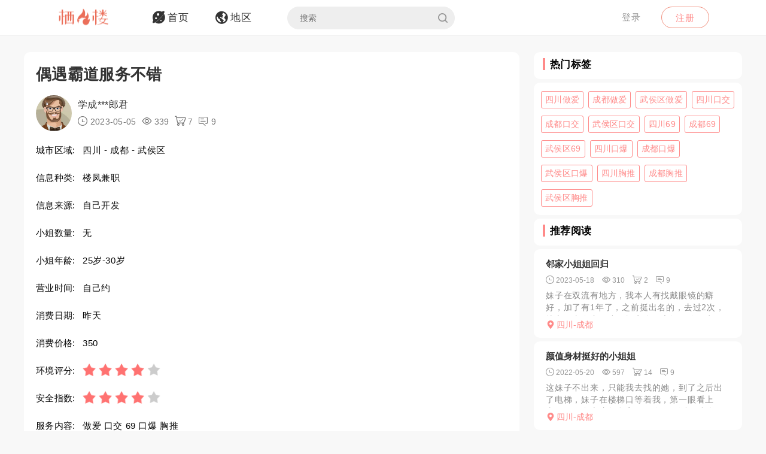

--- FILE ---
content_type: text/html; charset=utf-8
request_url: https://qifenglo.com/p/mfgah
body_size: 8446
content:
<!DOCTYPE html>
<html>
<head lang="en">
    <meta http-equiv="Content-Type" content="text/html; charset=utf-8" />
    <meta http-equiv="X-UA-Compatible" content="IE=edge,chrome=1" />
    <meta content="width=device-width, initial-scale=1.0, maximum-scale=1.0, user-scalable=0" name="viewport" />
    <meta content="yes" name="apple-mobile-web-app-capable" />
    <meta content="black" name="apple-mobile-web-app-status-bar-style" />
    <meta content="telephone=no" name="format-detection" />
    <title>偶遇霸道服务不错 -栖凤楼论坛</title>
    <meta name="Keywords" content="四川楼凤兼职,成都楼凤兼职,武侯区楼凤兼职,四川做爱,成都做爱,武侯区做爱,四川口交,成都口交,武侯区口交,四川69,成都69,武侯区69,四川口爆,成都口爆,武侯区口爆,四川胸推,成都胸推,武侯区胸推" />
    <meta name="Description" content="朋友推荐，最近也是囊中羞涩，妹妹价格低就抱着试试看的态度，同时约了几个，大部分狼友都懂得留一手，妹妹一米六多左右，微胖，嘟嘟脸，胸绝对的超大D,很是性" />
    <link rel="shortcut icon" type="image/x-icon" href="/favicon.ico" />
    <link rel="stylesheet" href="/Css/common.css" />
    <link rel="stylesheet" href="/Js/layui/css/layui.css" />
    <link rel="stylesheet" href="/Css/style.css" />
    <link rel="stylesheet" href="/Css/media.css" />
    <link rel="stylesheet" href="/Css/animate.css" />
    <link rel="stylesheet" href="/iconfont/iconfont.css" /><!--图标-->
    <script type="text/javascript" src="/Js/scrollReveal.js"></script>
    <!-- HTML5 shim and Respond.js IE8 support of HTML5 elements and media queries -->
    <!--[if lt IE 10]>
    <script type="text/javascript" src="/Js/html5shiv.js"></script>
    <script type="text/javascript" src="/Js/respond.min.js"></script>
    <![endif]-->
    <!--[if IE 6]>
    <script type="text/javascript" src="/Js/IE6_PNG.js"></script>
    <![endif]-->
</head>
<body>
    <!--header-->
    <header>
        <!--pc端-->
        <div class="header">
            <div class="container">
                <div class="fr Logged">
                        <div class="bounceInRight">
        <a href="/login" class="btn transition log-in">登录</a>
        <a href="/regist" class="btn transition sign-up">注册</a>
    </div>

                </div>
                <a href="/" title="logo" class="logo wow zoomIn"><img src="/Images/logo.png" alt="" width="100" /></a>
                <ul class="navbar-collapse">
                        <li><a href="/"><i class="iconfont menu-icon icon-navigation-discover"></i><span class="menu-text">首页</span></a></li>
    <li><a href="/region"><i class="iconfont menu-icon icon-navigation-follow"></i><span class="menu-text">地区</span></a></li>

                    <li>
                        <form class="Search_DL" id="pcSearch">
                            <input type="text" name="txtsearch" value="" autocomplete="off" placeholder="搜索" class="search-input transition" data-mounted="1" />
                            <i class="iconfont icon-search"></i>
                        </form>
                    </li>
                    <li class="clear"></li>
                </ul>
                <div class="clear"></div>
            </div>
        </div>
        <!--移动端-->
        <div class="Wap_header">
            <dl class="Wap_Header_Top">
                <dt class="header_Login"><img src="/Images/logo.png" alt="" /></dt>
                <dt class="header_SignIn">
                            <div class="Wap_SignIn"><a href="/login">登录</a> / <a href="/regist">注册</a></div>

                </dt>
                <dd>
                    <div class="Search_DL" id="mbSearch">
                        <input type="text" name="txtsearch" value="" autocomplete="off" placeholder="搜索" class="search-input transition" data-mounted="1">
                        <i class="iconfont icon-search"></i>
                    </div>
                </dd>
            </dl>
            
            <ul class="Wap_footer">
                <li class="_R_Footer_Left"><a href="/"><i class="iconfont icon-navigation-discover"></i><span>首 页</span></a></li>
                <li class="_R_Footer_Left"><a href="/region"><i class="iconfont icon-navigation-follow"></i><span>地 区</span></a></li>
                <li class="_R_Footer"><a href="/account/writearticle"><span>写文章</span><i class="iconfont icon-navigation-profile"></i></a></li>
                <li class="_R_Footer_Right"><a href="/account/vip"><i class="iconfont icon-Personal_Center"></i><span>会 员</span></a></li>
                <li class="_R_Footer_Right"><a href="/account"><i class="iconfont icon-navigation-notification"></i><span>我 的</span></a></li>
                <li class="clear"></li>
            </ul>
        </div>
        <div id="id3"></div>
    </header>
    <section id='R_Content'>
    <!--内容-->
    <div class="container">
        <div class="width100 content_Home" style="margin-top: 10px;">
            <div class="Left_Remo fl">
                <div class="background_ffffff border-radius10 Introduce Introduce_top">
                    <!--详情-->
                    <h1 class="Details_Title">偶遇霸道服务不错</h1>
                    <dl class="Details_Explain">
                        <dt class="Author_List_Img"><a href='/author/ascog'><img src="/Images/heads/head12.png" class="transition transform" alt=""></a></dt>
                        <dd>
                            <div class="s-dsoA">
                                <a class="_1OhGeD" href="/author/ascog" rel="noopener noreferrer">学成***郎君</a>
                            </div>
                            <div class="s-dsoj">
                                <span><i class="iconfont icon-time"></i> 2023-05-05</span>
                                <span><i class="iconfont icon-see"></i> 339</span>
                                <span><i class="iconfont icon-goumai"></i> 7</span>
                                <span><i class="iconfont icon-xiaoxi"></i> 9</span>
                            </div>
                        </dd>
                    </dl>
                    <dl class="Details_Content">
                        <dt>城市区域:</dt>
                        <dd>四川 - 成都 - 武侯区</dd>
                    </dl>
                    <dl class="Details_Content">
                        <dt>信息种类:</dt>
                        <dd>楼凤兼职</dd>
                    </dl>
                    <dl class="Details_Content">
                        <dt>信息来源:</dt>
                        <dd>自己开发</dd>
                    </dl>
                    <dl class="Details_Content">
                        <dt>小姐数量:</dt>
                        <dd>无</dd>
                    </dl>
                    <dl class="Details_Content">
                        <dt>小姐年龄:</dt>
                        <dd>25岁-30岁</dd>
                    </dl>
                    <dl class="Details_Content">
                        <dt>营业时间:</dt>
                        <dd>自己约</dd>
                    </dl><dl class="Details_Content">
                        <dt>消费日期:</dt>
                        <dd>昨天</dd>
                    </dl>
                    <dl class="Details_Content">
                        <dt>消费价格:</dt>
                        <dd>350</dd>
                    </dl>
                    <dl class="Details_Content">
                        <dt>环境评分:</dt>
                        <dd>
                            <div class="Score" style="margin-left: 0px;">
                                <ul class="onyha"></ul>
                                <input type="hidden" text_dome="off" class="mnae" id="deliveryevaluate" value="4" />
                            </div>
                        </dd>
                    </dl>
                    <dl class="Details_Content">
                        <dt>安全指数:</dt>
                        <dd>
                            <div class="Score" style="margin-left: 0px;">
                                <ul class="onyha"></ul>
                                <input type="hidden" text_dome="off" class="mnae" id="deliveryevaluate" value="4" />
                                <input name="__RequestVerificationToken" type="hidden" value="CfDJ8PLzif7spvFKrEg3GZlL71qtWvE7WIXoyntlfi-YgoOt2EBrYgQOUN4c3wRKdOKQUelm4SPLvfzEawIbsEfwfuaRLSH3PhWRHh8i6gDboO7AcfltBQ-p2LumTBJR9HJzPGOlDA1p-R8JPhOcICeKgsU" />
                            </div>
                        </dd>
                    </dl>
                    <dl class="Details_Content">
                        <dt>服务内容:</dt>
                        <dd>做爱 口交 69 口爆 胸推</dd>
                    </dl>

                </div>
                <div class="background_ffffff border-radius10 Introduce">
                    <div class="Detailed_Name">
                        <h2 class="Detailed_Title">联系方式</h2>
                    </div>
                    <div class="Detailed_Content" id="contacts">
                        <div class="border-radius10 Account Information_Delivery">
                            <strong>此信息查看需要登陆查看，请登陆后查看.</strong>
                        </div>
                        <div class="Information"><span>联系方式:</span><p>无权查看,你需登陆后查看.</p></div>
                        <div class="Information"><span>详细地址:</span><p>无权查看,需要登陆后查看.</p></div>
                        <div class="Details_Operation" style="margin:18px 0px;">
                            <a href="/login" class="LoadMore"><em>登陆</em></a>
                        </div>
                        <div class="Information_Viewing">
                            <strong>站长提醒：参考如下攻略防范骗子</strong><br />
                            1、所有没有见到面就提前要求付款（索取定金、红包、路费、保证金等）的都是骗子！<br />
                            2、进入场所后没有提供具体服务就一直推荐办卡，并且对服务项目含糊其辞的都是骗子！<br />
                            3、如果你加上了骗子的微信或QQ，请在删除之前先举报一波，我们将返还你的金币<br />
                            4、如果联系方式涉及到个人隐私，请点击举报，填写举报理由以及证据我们会第一时间删除。
                        </div>
                    </div>
                    <div class="Details_Operation" id="cjbao">
                        <a href="javascript:void(0)" class="LoadMore" onclick="Report();"><em><i class="iconfont icon-report"></i>我要举报</em></a>
                        <a href="javascript:void(0)" class="LoadMore" onclick="alertError('请先登陆');"><em><i class="iconfont icon-Collection"></i>我要收藏</em></a>
                    </div>
                </div>
                <div class="background_ffffff border-radius10 Introduce">
                    <div class="Detailed_Name">
                        <h2 class="Detailed_Title">详细介绍</h2>
                    </div>
                    <div class="Detailed_Content">
                        <article class="_2rhmJa">
                            <p>朋友推荐，最近也是囊中羞涩，妹妹价格低就抱着试试看的态度，同时约了几个，大部分狼友都懂得留一手，妹妹一米六多左右，微胖，嘟嘟脸，胸绝对的超大D,很是性感，服务也是不错，以前口爆场子干过的，太困了，睡了。好东西要分享。少走弯路。现在假照片太多了，晚安。</p>
                        </article>
                        <ul class="my-gallery Detailed_drawing" id="Detailed_drawing">
                            <li class="background"><img src="/upload/2023/05/05/image/2420ed974a7b4b128d14daefae189b46.jpg" alt="" /></li>
                            <li class="background"><img src="/upload/2023/05/05/image/2120f08ce1ac47748e2fb686e1db70e9.jpg" alt="" /></li>
                            <div class="clear"></div>
                        </ul>
                    </div>
                </div>
                <div class="background_ffffff border-radius10 Introduce">
                    <div class="Detailed_Name">
                        <h2 class="Detailed_Title">体验验证</h2>
                    </div>
                    <div class="Detailed_Content">
                        <div class="SubmitMoney">
                            <button class="sign-in-button transition" id="sign-in-form-submit-btn" type="button" onclick="Comment()">发布验证信息</button>
                        </div>
                        <div class="border-radius10 Account Information_Delivery">
                            <strong>发布验证信息注意事项</strong>
                            <p>1、体验验证功能只对购买者或者至尊会员开放。</p>
                            <p>2、在进行体验完后，发布的验证信息，经过管理员审核后，优秀的验证信息我们将返还部分的金币。</p>
                            <p>3、请勿在验证中发布联系方式，联系地址等信息，否则不予通过。</p>
                        </div>
                        <ul class="Service_Rating">
                            <li>
                                <span class="Service_RatingName">验证综合评分</span>
                                <div class="Score">
                                    <ul class="onyha"></ul>
                                    <input type="text" text_dome="off" class="mnae" id="deliveryevaluate" value="5.0" disabled /><!--评分-->
                                </div>
                            </li>
                            <div class="clear"></div>
                        </ul>
                        <div class="Classified">
                        </div>
                        <div id="list-container">
                            <div id="Home_content">
                                    <dl class=" Details_Service">
        <dt class="Author_List_Img"><a href='javascript:void(0)' target="_blank" class=""><img src="/Images/heads/head18.png" class="transition transform" alt=""></a></dt>
        <dd class="Details_ServiceDD">
            <div class="title overflow">天**岩说</div>
            <div class="Score">
                <ul class="onyha"></ul>
                <input type="hidden" text_dome="off" class="mnae" id="deliveryevaluate" value="5" />
            </div>
        </dd>
        <dd class="Details_ServiceDD Details_Service_XMAN">
            <div class="Details_Comment">
                试过了，真的，还是比较靠谱的，就是贵点。
            </div>
            <ul class="Details_Img my-gallery" id="Details_Img6">
                <div class="clear"></div>
            </ul>
        </dd>
    </dl>
    <dl class=" Details_Service">
        <dt class="Author_List_Img"><a href='javascript:void(0)' target="_blank" class=""><img src="/Images/heads/head19.png" class="transition transform" alt=""></a></dt>
        <dd class="Details_ServiceDD">
            <div class="title overflow">削**工说</div>
            <div class="Score">
                <ul class="onyha"></ul>
                <input type="hidden" text_dome="off" class="mnae" id="deliveryevaluate" value="5" />
            </div>
        </dd>
        <dd class="Details_ServiceDD Details_Service_XMAN">
            <div class="Details_Comment">
                真的，身材很好，可惜年纪有点大，和图片基本一样。
            </div>
            <ul class="Details_Img my-gallery" id="Details_Img7">
                <div class="clear"></div>
            </ul>
        </dd>
    </dl>
    <dl class=" Details_Service">
        <dt class="Author_List_Img"><a href='javascript:void(0)' target="_blank" class=""><img src="/Images/heads/head19.png" class="transition transform" alt=""></a></dt>
        <dd class="Details_ServiceDD">
            <div class="title overflow">削**工说</div>
            <div class="Score">
                <ul class="onyha"></ul>
                <input type="hidden" text_dome="off" class="mnae" id="deliveryevaluate" value="5" />
            </div>
        </dd>
        <dd class="Details_ServiceDD Details_Service_XMAN">
            <div class="Details_Comment">
                嫩嫩的妹子，价钱也亲民。
            </div>
            <ul class="Details_Img my-gallery" id="Details_Img8">
                <div class="clear"></div>
            </ul>
        </dd>
    </dl>
    <dl class=" Details_Service">
        <dt class="Author_List_Img"><a href='javascript:void(0)' target="_blank" class=""><img src="/Images/heads/head10.png" class="transition transform" alt=""></a></dt>
        <dd class="Details_ServiceDD">
            <div class="title overflow">无**卓说</div>
            <div class="Score">
                <ul class="onyha"></ul>
                <input type="hidden" text_dome="off" class="mnae" id="deliveryevaluate" value="5" />
            </div>
        </dd>
        <dd class="Details_ServiceDD Details_Service_XMAN">
            <div class="Details_Comment">
                圆润饱满的蜜桃臀，力量柔美共存让人赏心悦目
            </div>
            <ul class="Details_Img my-gallery" id="Details_Img9">
                <div class="clear"></div>
            </ul>
        </dd>
    </dl>
    <dl class=" Details_Service">
        <dt class="Author_List_Img"><a href='javascript:void(0)' target="_blank" class=""><img src="/Images/heads/head05.png" class="transition transform" alt=""></a></dt>
        <dd class="Details_ServiceDD">
            <div class="title overflow">北**霖说</div>
            <div class="Score">
                <ul class="onyha"></ul>
                <input type="hidden" text_dome="off" class="mnae" id="deliveryevaluate" value="3" />
            </div>
        </dd>
        <dd class="Details_ServiceDD Details_Service_XMAN">
            <div class="Details_Comment">
                谢楼主的亲自探访，为狼友们指明了方向。
            </div>
            <ul class="Details_Img my-gallery" id="Details_Img10">
                <div class="clear"></div>
            </ul>
        </dd>
    </dl>

                            </div>
                            <div class="" style="text-align: center;">
                                <a href="javascript:void(0)" data-page="1" class="load-more transition" onclick="Read_more(this)" style="margin: 50px auto 30px auto;"><em>更多体验信息</em></a>
                            </div>
                        </div>
                    </div>
                </div>

            </div>
            <div class="Right_Remo fr">
                <div class="HotCity_R">
                        <div class="Ri_Cont_Title border-radius10">
        <h3>热门标签</h3>
    </div>
    <ul class="HotCity border-radius10 width100">
            <li class="transition"><a href="/tag/wruiv">四川做爱</a></li>
            <li class="transition"><a href="/tag/gvuiv">成都做爱</a></li>
            <li class="transition"><a href="/tag/reyiv">武侯区做爱</a></li>
            <li class="transition"><a href="/tag/fhfiv">四川口交</a></li>
            <li class="transition"><a href="/tag/yhfiv">成都口交</a></li>
            <li class="transition"><a href="/tag/nwjiv">武侯区口交</a></li>
            <li class="transition"><a href="/tag/tofiv">四川69</a></li>
            <li class="transition"><a href="/tag/kwmiv">成都69</a></li>
            <li class="transition"><a href="/tag/zwjiv">武侯区69</a></li>
            <li class="transition"><a href="/tag/lzfiv">四川口爆</a></li>
            <li class="transition"><a href="/tag/ozfiv">成都口爆</a></li>
            <li class="transition"><a href="/tag/zmbiv">武侯区口爆</a></li>
            <li class="transition"><a href="/tag/slfiv">四川胸推</a></li>
            <li class="transition"><a href="/tag/klfiv">成都胸推</a></li>
            <li class="transition"><a href="/tag/bbaiv">武侯区胸推</a></li>
    </ul>

                </div>
                <div class="RecommendedReading_R">
                    <div data-spy="affix_Fax"></div>
<div data-spy="affix">
    <div class="Ri_Cont_Title border-radius10">
        <h3>推荐阅读</h3>
    </div>
    <div class="Recommended_author">
            <div class="RT_CPo_Lak RecommendedReading border-radius10">
                <a class="title overflow" href="/p/skuah">邻家小姐姐回归</a>
                <div class="meta">
                    <span title="发布时间"><i class="iconfont icon-time"></i><em>2023-05-18</em></span>
                    <span title="阅读量"><i class="iconfont icon-see"></i><em>310</em></span>
                    <span title="购买量"><i class="iconfont icon-goumai"></i><em>2</em></span>
                    <a href="/p/skuah" title="评论"><i class="iconfont icon-xiaoxi"></i><em>9</em></a>
                </div>
                <a href="/p/skuah">
                    <div class="abstract">
                        妹子在双流有地方，我本人有找戴眼镜的癖好，加了有1年了，之前挺出名的，去过2次，地方一直在变，小区挺安全，房间干净卫生。进门情趣内衣，真人和照片差距不大，1米6的样子，主打白和青春...
                    </div>
                </a>
                <a href="/city/rpfkft"><div class="City_Ip"><i class="iconfont icon-position"></i>四川-成都</div></a>
            </div>
            <div class="RT_CPo_Lak RecommendedReading border-radius10">
                <a class="title overflow" href="/p/msuth">颜值身材挺好的小姐姐</a>
                <div class="meta">
                    <span title="发布时间"><i class="iconfont icon-time"></i><em>2022-05-20</em></span>
                    <span title="阅读量"><i class="iconfont icon-see"></i><em>597</em></span>
                    <span title="购买量"><i class="iconfont icon-goumai"></i><em>14</em></span>
                    <a href="/p/msuth" title="评论"><i class="iconfont icon-xiaoxi"></i><em>9</em></a>
                </div>
                <a href="/p/msuth">
                    <div class="abstract">
                        这妹子不出来，只能我去找的她，到了之后出了电梯，妹子在楼梯口等着我，第一眼看上去，妹子身上这气息蛮吸引人，目测22岁左右，穿着一条裙子，长长的大白腿。听说因为最近缺钱，这才兼职做做...
                    </div>
                </a>
                <a href="/city/rpfkft"><div class="City_Ip"><i class="iconfont icon-position"></i>四川-成都</div></a>
            </div>
            <div class="RT_CPo_Lak RecommendedReading border-radius10">
                <a class="title overflow" href="/p/qgxth">青羊区富力中心御姐型美女</a>
                <div class="meta">
                    <span title="发布时间"><i class="iconfont icon-time"></i><em>2021-06-17</em></span>
                    <span title="阅读量"><i class="iconfont icon-see"></i><em>614</em></span>
                    <span title="购买量"><i class="iconfont icon-goumai"></i><em>2</em></span>
                    <a href="/p/qgxth" title="评论"><i class="iconfont icon-xiaoxi"></i><em>9</em></a>
                </div>
                <a href="/p/qgxth">
                    <div class="abstract">
                        重点推荐:不是本地妹儿，妹妹蛮高的，御姐美女快活过程也简单，我到周末的时候经常会约炮，花钱的也有，不花钱的也有。这次介绍的这个是花钱的。一个微带丰满的御姐小姐姐。年纪大家直接看把，...
                    </div>
                </a>
                <a href="/city/rpfkft"><div class="City_Ip"><i class="iconfont icon-position"></i>四川-成都</div></a>
            </div>
            <div class="RT_CPo_Lak RecommendedReading border-radius10">
                <a class="title overflow" href="/p/uijvh">翘臀少妇朵朵</a>
                <div class="meta">
                    <span title="发布时间"><i class="iconfont icon-time"></i><em>2025-09-02</em></span>
                    <span title="阅读量"><i class="iconfont icon-see"></i><em>398</em></span>
                    <span title="购买量"><i class="iconfont icon-goumai"></i><em>1</em></span>
                    <a href="/p/uijvh" title="评论"><i class="iconfont icon-xiaoxi"></i><em>9</em></a>
                </div>
                <a href="/p/uijvh">
                    <div class="abstract">
                        少妇一枚，身材方面腰臀比还不错，没什么多余赘肉，配上黑丝高跟女人味十足，ab面的服务做的很舒服不划水，配合度也高，不过分的重口服务都可以提出，老师很懂男人，眼神示意就能明白换姿势，...
                    </div>
                </a>
                <a href="/city/rpfkft"><div class="City_Ip"><i class="iconfont icon-position"></i>四川-成都</div></a>
            </div>
            <div class="RT_CPo_Lak RecommendedReading border-radius10">
                <a class="title overflow" href="/p/patnh">成都超骚小姐姐超级服务系</a>
                <div class="meta">
                    <span title="发布时间"><i class="iconfont icon-time"></i><em>2020-08-24</em></span>
                    <span title="阅读量"><i class="iconfont icon-see"></i><em>786</em></span>
                    <span title="购买量"><i class="iconfont icon-goumai"></i><em>57</em></span>
                    <a href="/p/patnh" title="评论"><i class="iconfont icon-xiaoxi"></i><em>9</em></a>
                </div>
                <a href="/p/patnh">
                    <div class="abstract">
                        前几天到成都，体验了两个之后遇到这个姐姐。进门之后就是透明连体丝袜，奶子若隐若现，看的我直接硬了。洗澡前就开始和我调情，她摸着我的肉棒，我抓她奶子和屁股。看的出来是真的骚，摸几下下...
                    </div>
                </a>
                <a href="/city/rpfkft"><div class="City_Ip"><i class="iconfont icon-position"></i>四川-成都</div></a>
            </div>
            <div class="RT_CPo_Lak RecommendedReading border-radius10">
                <a class="title overflow" href="/p/mpexh">狼友亲身验证身材火爆妹子，分享给各位狼友</a>
                <div class="meta">
                    <span title="发布时间"><i class="iconfont icon-time"></i><em>2020-03-26</em></span>
                    <span title="阅读量"><i class="iconfont icon-see"></i><em>1217</em></span>
                    <span title="购买量"><i class="iconfont icon-goumai"></i><em>2</em></span>
                    <a href="/p/mpexh" title="评论"><i class="iconfont icon-xiaoxi"></i><em>9</em></a>
                </div>
                <a href="/p/mpexh">
                    <div class="abstract">
                        重点推荐:kouhuo，xiongtui，大长腿狼友极力推荐，因为缺金币，本狼特别分享一下这个性价比高的妹子，168的身高，长相打个8分吧。 性感大腿,服务很热情，胸大概有C，摸着...
                    </div>
                </a>
                <a href="/city/rpfkft"><div class="City_Ip"><i class="iconfont icon-position"></i>四川-成都</div></a>
            </div>
            <div class="RT_CPo_Lak RecommendedReading border-radius10">
                <a class="title overflow" href="/p/tblah">成都温江区刚成年幼女，喜欢年轻的抓紧！！</a>
                <div class="meta">
                    <span title="发布时间"><i class="iconfont icon-time"></i><em>2023-04-10</em></span>
                    <span title="阅读量"><i class="iconfont icon-see"></i><em>554</em></span>
                    <span title="购买量"><i class="iconfont icon-goumai"></i><em>11</em></span>
                    <a href="/p/tblah" title="评论"><i class="iconfont icon-xiaoxi"></i><em>10</em></a>
                </div>
                <a href="/p/tblah">
                    <div class="abstract">
                        朋友推荐了一个压箱货，说是个幼女，我不相信，去看了一眼，太嫩了！！通过微信联系进入房间，小妹妹穿得很凉爽，房间布置也很可爱，长相让我很满意，重点是年轻，嫩啊！天然无填充，皮肤柔嫩，...
                    </div>
                </a>
                <a href="/city/rpfkft"><div class="City_Ip"><i class="iconfont icon-position"></i>四川-成都</div></a>
            </div>
            <div class="RT_CPo_Lak RecommendedReading border-radius10">
                <a class="title overflow" href="/p/cjiah">西单波霸朵朵</a>
                <div class="meta">
                    <span title="发布时间"><i class="iconfont icon-time"></i><em>2023-06-23</em></span>
                    <span title="阅读量"><i class="iconfont icon-see"></i><em>327</em></span>
                    <span title="购买量"><i class="iconfont icon-goumai"></i><em>8</em></span>
                    <a href="/p/cjiah" title="评论"><i class="iconfont icon-xiaoxi"></i><em>9</em></a>
                </div>
                <a href="/p/cjiah">
                    <div class="abstract">
                        之前论坛上约过的小姐姐推荐的闺蜜，说是波霸 约好时间果断出击，到了位置遥控上楼 进入房间颜值还行 熊真的好大 太喜欢了，年纪也不大，果然论坛推荐的都是靠谱的，拖了衣服洗澡时候用波打...
                    </div>
                </a>
                <a href="/city/rpfkft"><div class="City_Ip"><i class="iconfont icon-position"></i>四川-成都</div></a>
            </div>
            <div class="RT_CPo_Lak RecommendedReading border-radius10">
                <a class="title overflow" href="/p/jkgxh">成都十陵兔妹妹</a>
                <div class="meta">
                    <span title="发布时间"><i class="iconfont icon-time"></i><em>2020-05-06</em></span>
                    <span title="阅读量"><i class="iconfont icon-see"></i><em>859</em></span>
                    <span title="购买量"><i class="iconfont icon-goumai"></i><em>18</em></span>
                    <a href="/p/jkgxh" title="评论"><i class="iconfont icon-xiaoxi"></i><em>9</em></a>
                </div>
                <a href="/p/jkgxh">
                    <div class="abstract">
                        此女胸大，丰满，身材可以，长相一般，收费还可以，服务比较nice。谈好了之后洗个澡，那我当然是提枪上马开搞撒，身材和技术没得说，入几下我就有点忍不住了，过了十多分钟我就缴械投降了，...
                    </div>
                </a>
                <a href="/city/rpfkft"><div class="City_Ip"><i class="iconfont icon-position"></i>四川-成都</div></a>
            </div>
            <div class="RT_CPo_Lak RecommendedReading border-radius10">
                <a class="title overflow" href="/p/dsvjh">中和俊亮不爽记</a>
                <div class="meta">
                    <span title="发布时间"><i class="iconfont icon-time"></i><em>2019-05-28</em></span>
                    <span title="阅读量"><i class="iconfont icon-see"></i><em>1129</em></span>
                    <span title="购买量"><i class="iconfont icon-goumai"></i><em>178</em></span>
                    <a href="/p/dsvjh" title="评论"><i class="iconfont icon-xiaoxi"></i><em>9</em></a>
                </div>
                <a href="/p/dsvjh">
                    <div class="abstract">
                        网络上联系说有体验价，去了就是普通按摩，然后各种推销你办卡，说什么有特色服务，那个架势就是不办卡走不掉得感觉，然后B着没办法办了一张，然后就是他们所谓得特色服务。就是用道具注意是道...
                    </div>
                </a>
                <a href="/city/rpfkft"><div class="City_Ip"><i class="iconfont icon-position"></i>四川-成都</div></a>
            </div>
    </div>
</div>

                </div>
            </div>
            <div class="clear"></div>
        </div>
    </div>
</section>

    <section>
        <!--返回顶部-->
        <div class="fhdb-1" id="fhdb"></div>
    </section>
    <footer>
        <div class="footer">
            <div class="container">
                <div class="Left_Remo">
                    <nav class="main ">
    <a href="javascript:void(0);">关于我们</a><em> · </em>
    <a href="https://github.com/qifenglou/qifenglou.github.io" target="_blank">Github</a><em> · </em>
    <a href="https://qifenglou.github.io" target="_blank">备用域名</a>
</nav>

                    <div class="icp">
                        ©2012-2022  自由开放，信息共享。
                    </div>
                    <div class="icp">
                        本站所有信息都来源于网络分享,请网友自行分辨网络信息真假,切勿上当受骗,如遇骗子第一时间投诉.
                    </div>
                </div>

            </div>
        </div>
    </footer>
    <div id="footer"></div>
    
    <script type="text/javascript" src="/Js/jquery-1.11.3.js"></script>
    <script type="text/javascript" src="/Js/wow.min.js"></script>
    <script type="text/javascript" src="/Js/TouchSlide.1.1.js"></script>
    <script type="text/javascript"  src="/Js/layer/layer.js"></script>
    <script type="text/javascript" src="/Js/style.js"></script>
    
    <link rel="stylesheet" href="/Js/viewer/viewer.min.css" /><!--图片显示放大-->
    <script type="text/javascript" src="/Js/viewer/viewer.min.js"></script>
    <script type="text/javascript">
        var aid = 'mfgah';
        var price = 20;
        $(document).ready(function () {
            loadScore();
        })
        function loadScore() {
            //根据评分数显示星星
            $('.Score').each(function (index, value) {
                $(this).find('.onyha').html(Evaluation_score($(this).find('[text_dome="off"]').val()))
            });
            $('.my-gallery').each(function () {
                var $Id = $(this).attr('id');
                var viewer = new Viewer(document.getElementById($Id), {
                    url: 'data-original',
                    show: function () {  // 动态加载图片后，更新实例
                        viewer.update();
                    }
                })
            });
        }
    </script>
    <script type="text/javascript">
        function Read_more($this) {
            alertError("请先登陆");
        }
        function Comment() {
            alertError("请先登陆");
        }
        function Report() {
            alertError("请先登陆");
        }
        function Collection() {
            alertError("请先登陆");
        }
    </script>

        <!-- Google tag (gtag.js) -->
    <script async src="https://www.googletagmanager.com/gtag/js?id=G-JBSV6Z610S"></script>
    <script>
        window.dataLayer = window.dataLayer || [];
        function gtag() { dataLayer.push(arguments); }
        gtag('js', new Date());

        gtag('config', 'G-JBSV6Z610S');
    </script>

    
<script defer src="https://static.cloudflareinsights.com/beacon.min.js/vcd15cbe7772f49c399c6a5babf22c1241717689176015" integrity="sha512-ZpsOmlRQV6y907TI0dKBHq9Md29nnaEIPlkf84rnaERnq6zvWvPUqr2ft8M1aS28oN72PdrCzSjY4U6VaAw1EQ==" data-cf-beacon='{"version":"2024.11.0","token":"a2fa3aac6fd44297a283f36b7cccdd19","r":1,"server_timing":{"name":{"cfCacheStatus":true,"cfEdge":true,"cfExtPri":true,"cfL4":true,"cfOrigin":true,"cfSpeedBrain":true},"location_startswith":null}}' crossorigin="anonymous"></script>
</body>
</html>